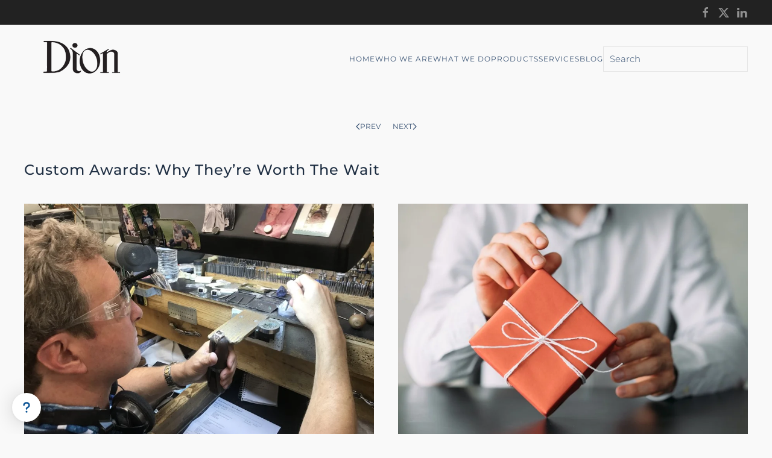

--- FILE ---
content_type: text/html; charset=utf-8
request_url: https://eadion.com/index.php/blog-feed/258-custom-awards-why-they-re-worth-the-wait
body_size: 10228
content:
<!DOCTYPE html>
<html lang="en-gb" dir="ltr">
    <head>
        <meta charset="utf-8">
	<meta name="rights" content="E A Dion">
	<meta name="author" content="Aubrey Dion">
	<meta name="viewport" content="width=device-width, initial-scale=1">
	<meta name="robots" content="max-snippet:-1, max-image-preview:large, max-video-preview:-1">
	<meta name="description" content="A custom employee award may take a little longer to create, but it's worth it!  Here's why.">
	<meta name="generator" content="Joomla! - Open Source Content Management">
	<title>Custom Awards: Why They’re Worth The Wait</title>
	<link href="https://eadion.com/component/finder/search?format=opensearch&amp;Itemid=101" rel="search" title="OpenSearch EA Dion" type="application/opensearchdescription+xml">

                <link rel="icon" href="/images/brand-elements/FAviconD-01.png" sizes="any">
                                <link rel="apple-touch-icon" href="/images/brand-elements/FAviconD-01.png">
                <link href="/media/vendor/joomla-custom-elements/css/joomla-alert.min.css?0.4.1" rel="stylesheet">
	<link href="/media/vendor/fontawesome-free/css/fontawesome.min.css?6.7.2" rel="stylesheet">
	<link href="/media/vendor/awesomplete/css/awesomplete.css?1.1.7" rel="stylesheet">
	<link href="/media/system/css/joomla-fontawesome.min.css?5.0.6" rel="preload" as="style" onload="this.onload=null;this.rel='stylesheet'">
	<link href="/templates/yootheme/css/theme.9.css?1769100266" rel="stylesheet">
	<link href="/templates/yootheme/css/theme.update.css?5.0.6" rel="stylesheet">
	<link href="/media/com_hikashop/css/hikashop.css?v=620" rel="stylesheet">
	<link href="/media/com_hikashop/css/frontend_custom.css?t=1622821882" rel="stylesheet">
	<link href="/media/com_hikashop/css/style_blue.css?t=1595339222" rel="stylesheet">
	<link href="/media/com_hikashop/css/notify-metro.css?v=620" rel="stylesheet">

        <script src="/media/vendor/awesomplete/js/awesomplete.min.js?1.1.7" defer></script>
	<script type="application/json" class="joomla-script-options new">{"joomla.jtext":{"JLIB_JS_AJAX_ERROR_OTHER":"An error has occurred while fetching the JSON data: HTTP %s status code.","JLIB_JS_AJAX_ERROR_PARSE":"A parse error has occurred while processing the following JSON data:<br><code style=\"color:inherit;white-space:pre-wrap;padding:0;margin:0;border:0;background:inherit;\">%s<\/code>","ERROR":"Error","MESSAGE":"Message","NOTICE":"Notice","WARNING":"Warning","JCLOSE":"Close","JOK":"OK","JOPEN":"Open"},"finder-search":{"url":"\/component\/finder\/?task=suggestions.suggest&amp;format=json&amp;tmpl=component&amp;Itemid=101"},"system.paths":{"root":"","rootFull":"https:\/\/eadion.com\/","base":"","baseFull":"https:\/\/eadion.com\/"},"csrf.token":"293ed686ef400120401e407196765eac"}</script>
	<script src="/media/system/js/core.min.js?a3d8f8"></script>
	<script src="/media/vendor/webcomponentsjs/js/webcomponents-bundle.min.js?2.8.0" nomodule defer></script>
	<script src="/media/com_finder/js/finder.min.js?755761" type="module"></script>
	<script src="/media/system/js/joomla-hidden-mail.min.js?80d9c7" type="module"></script>
	<script src="/media/system/js/messages.min.js?9a4811" type="module"></script>
	<script src="/media/vendor/jquery/js/jquery.min.js?3.7.1"></script>
	<script src="/media/legacy/js/jquery-noconflict.min.js?504da4"></script>
	<script src="/templates/yootheme/assets/site/js/consent.js?5.0.6" type="module"></script>
	<script src="/templates/yootheme/vendor/assets/uikit/dist/js/uikit.min.js?5.0.6"></script>
	<script src="/templates/yootheme/vendor/assets/uikit/dist/js/uikit-icons-copper-hill.min.js?5.0.6"></script>
	<script src="/templates/yootheme/assets/site/js/theme.js?5.0.6"></script>
	<script src="/media/com_hikashop/js/hikashop.js?v=620"></script>
	<script src="/media/com_hikashop/js/notify.min.js?v=620"></script>
	<script src="/plugins/hikashop/cartnotify/media/notify.js"></script>
	<script type="application/ld+json">{"@context":"https://schema.org","@graph":[{"@type":"Organization","@id":"https://eadion.com/#/schema/Organization/base","name":"EA Dion","url":"https://eadion.com/"},{"@type":"WebSite","@id":"https://eadion.com/#/schema/WebSite/base","url":"https://eadion.com/","name":"EA Dion","publisher":{"@id":"https://eadion.com/#/schema/Organization/base"},"potentialAction":{"@type":"SearchAction","target":"https://eadion.com/component/finder/search?q={search_term_string}&amp;Itemid=101","query-input":"required name=search_term_string"}},{"@type":"WebPage","@id":"https://eadion.com/#/schema/WebPage/base","url":"https://eadion.com/index.php/blog-feed/258-custom-awards-why-they-re-worth-the-wait","name":"Custom Awards: Why They’re Worth The Wait","description":"A custom employee award may take a little longer to create, but it's worth it!  Here's why.","isPartOf":{"@id":"https://eadion.com/#/schema/WebSite/base"},"about":{"@id":"https://eadion.com/#/schema/Organization/base"},"inLanguage":"en-GB"},{"@type":"Article","@id":"https://eadion.com/#/schema/com_content/article/258","name":"Custom Awards: Why They’re Worth The Wait","headline":"Custom Awards: Why They’re Worth The Wait","inLanguage":"en-GB","thumbnailUrl":"images/blogs/Scott_1.jpg","image":"images/blogs/employee_gift.jpg","isPartOf":{"@id":"https://eadion.com/#/schema/WebPage/base"}}]}</script>
	<script>window.yootheme ||= {}; yootheme.consent = {"type":"optin","banner_layout":"section-bottom","categories":{"functional":[],"preferences":["openstreetmap"]}};</script>
	<script>window.yootheme ||= {}; yootheme.theme = {"i18n":{"close":{"label":"Close"},"totop":{"label":"Back to top"},"marker":{"label":"Open"},"navbarToggleIcon":{"label":"Open Menu"},"paginationPrevious":{"label":"Previous page"},"paginationNext":{"label":"Next Page"},"searchIcon":{"toggle":"Open Search","submit":"Submit Search"},"slider":{"next":"Next slide","previous":"Previous slide","slideX":"Slide %s","slideLabel":"%s of %s"},"slideshow":{"next":"Next slide","previous":"Previous slide","slideX":"Slide %s","slideLabel":"%s of %s"},"lightboxPanel":{"next":"Next slide","previous":"Previous slide","slideLabel":"%s of %s","close":"Close"}}};</script>
	<script>
jQuery.notify.defaults({"arrowShow":false,"globalPosition":"top right","elementPosition":"top right","clickToHide":true,"autoHideDelay":5000,"autoHide":true});
window.cartNotifyParams = {"reference":"global","img_url":"\/media\/com_hikashop\/images\/icons\/icon-32-newproduct.png","redirect_url":"","redirect_delay":4000,"hide_delay":5000,"title":"Product added to the cart","text":"Product successfully added to the cart","wishlist_title":"Product added to the wishlist","wishlist_text":"Product successfully added to the wishlist","list_title":"Products added to the cart","list_text":"Products successfully added to the cart","list_wishlist_title":"Products added to the wishlist","list_wishlist_text":"Products successfully added to the wishlist","err_title":"Product not added to the cart","err_text":"Product not added to the cart","err_wishlist_title":"Product not added to the wishlist","err_wishlist_text":"Product not added to the wishlist"};
</script>
	<script></script>

<script defer id="io.birdseed.script-tag" type="text/javascript" src="https://cdn.birdseed.io/widget.js"></script>
<div id="birdseed-widget-container" data-token="a40a5bb914f0dc04cf121e28c00efed5"></div>

<meta name="follow_it-verification-code" content="s3UY6pgc8E1q6BZCmdHx"/>

<meta name="follow_it-verification-code" content="32SXxQyUtkd6nuycZrbc"/>

<meta name="follow_it-verification-code" content="KxK3jRG0MZ6xWau3zGZD"/>
    
<!-- Google Tag Manager -->
<script>(function(w,d,s,l,i){w[l]=w[l]||[];w[l].push({'gtm.start':
new Date().getTime(),event:'gtm.js'});var f=d.getElementsByTagName(s)[0],
j=d.createElement(s),dl=l!='dataLayer'?'&l='+l:'';j.async=true;j.src=
'https://www.googletagmanager.com/gtm.js?id='+i+dl;f.parentNode.insertBefore(j,f);
})(window,document,'script','dataLayer','GTM-TSG3F9H');</script>
<!-- End Google Tag Manager -->

<script>!function(){window;var e,t=document;e=function(){var e=t.createElement("script");e.defer=!0,e.src="https://cdn.endorsal.io/widgets/widget.min.js";var n=t.getElementsByTagName("script")[0];n.parentNode.insertBefore(e,n),e.onload=function(){NDRSL.init("5f930b3d0c97c558b0720431")}},"interactive"===t.readyState||"complete"===t.readyState?e():t.addEventListener("DOMContentLoaded",e())}();</script>

<script>
    window.Userback = window.Userback || {};
    Userback.access_token = '4672|16038|OuB5SnXBfh0ZC4aRgPyVUfudft3QjgrFrXXFJSWzh5pc11ZIdn';
    (function(d) {
        var s = d.createElement('script');s.async = true;
        s.src = 'https://static.userback.io/widget/v1.js';
        (d.head || d.body).appendChild(s);
    })(document);
</script>

<!-- Start of HubSpot Embed Code -->
<script type="text/javascript" id="hs-script-loader" async defer src="//js.hs-scripts.com/39842390.js"></script>
<!-- End of HubSpot Embed Code -->
<script></script>
	<!-- Start: Google Structured Data -->
<script type="application/ld+json" data-type="gsd">
{
    "@context": "https://schema.org",
    "@type": "BreadcrumbList",
    "itemListElement": [
        {
            "@type": "ListItem",
            "position": 1,
            "name": "Home",
            "item": "https://eadion.com"
        },
        {
            "@type": "ListItem",
            "position": 2,
            "name": "Blog Feed",
            "item": "https://eadion.com/blog-feed"
        },
        {
            "@type": "ListItem",
            "position": 3,
            "name": "Custom Awards: Why They’re Worth The Wait",
            "item": "https://eadion.com/index.php/blog-feed/258-custom-awards-why-they-re-worth-the-wait"
        }
    ]
}
</script>
<script type="application/ld+json" data-type="gsd">
{
    "@context": "https://schema.org",
    "@type": "Article",
    "mainEntityOfPage": {
        "@type": "WebPage",
        "@id": "https://eadion.com/index.php/blog-feed/258-custom-awards-why-they-re-worth-the-wait"
    },
    "headline": "Custom Awards: Why They’re Worth The Wait",
    "description": "A custom employee award may take a little longer to create, but it&#039;s worth it! Here&#039;s why.",
    "image": {
        "@type": "ImageObject",
        "url": "https://eadion.com/images/blogs/Scott_1.jpg"
    },
    "publisher": {
        "@type": "Organization",
        "name": "EA Dion",
        "logo": {
            "@type": "ImageObject",
            "url": "https://eadion.com/"
        }
    },
    "author": {
        "@type": "Person",
        "name": "Aubrey Dion",
        "url": "https://eadion.com/index.php/blog-feed/258-custom-awards-why-they-re-worth-the-wait"
    },
    "datePublished": "2022-12-16T13:35:26-05:00",
    "dateCreated": "2022-12-16T13:35:26-05:00",
    "dateModified": "2022-12-16T15:30:20-05:00"
}
</script>
<!-- End: Google Structured Data -->

    </head>
    <body class="">

        <div class="uk-hidden-visually uk-notification uk-notification-top-left uk-width-auto">
            <div class="uk-notification-message">
                <a href="#tm-main" class="uk-link-reset">Skip to main content</a>
            </div>
        </div>

        
        
        <div class="tm-page">

                        


<header class="tm-header-mobile uk-hidden@m">


        <div uk-sticky show-on-up animation="uk-animation-slide-top" cls-active="uk-navbar-sticky" sel-target=".uk-navbar-container">
    
        <div class="uk-navbar-container">

            <div class="uk-container uk-container-expand">
                <nav class="uk-navbar" uk-navbar="{&quot;align&quot;:&quot;left&quot;,&quot;container&quot;:&quot;.tm-header-mobile &gt; [uk-sticky]&quot;,&quot;boundary&quot;:&quot;.tm-header-mobile .uk-navbar-container&quot;}">

                                        <div class="uk-navbar-left ">

                        
                                                    <a uk-toggle href="#tm-dialog-mobile" class="uk-navbar-toggle">

        
        <div uk-navbar-toggle-icon></div>

        
    </a>
                        
                        
                    </div>
                    
                                        <div class="uk-navbar-center">

                                                    <a href="https://eadion.com/" aria-label="Back to home" class="uk-logo uk-navbar-item">
    <picture><source type="image/webp" srcset="/media/yootheme/cache/fd/fd12973e.webp 200w" sizes="(min-width: 200px) 200px"><img src="/images/brand-elements/DionLogoMasked.png" width="200" height="114" alt></picture></a>
                        
                        
                    </div>
                    
                    
                </nav>
            </div>

        </div>

        </div>
    



        <div id="tm-dialog-mobile" uk-offcanvas="container: true; overlay: true" mode="slide">
        <div class="uk-offcanvas-bar uk-flex uk-flex-column">

                        <button class="uk-offcanvas-close uk-close-large" type="button" uk-close uk-toggle="cls: uk-close-large; mode: media; media: @s"></button>
            
                        <div class="uk-margin-auto-bottom">
                
<div class="uk-grid uk-child-width-1-1" uk-grid>    <div>
<div class="uk-panel" id="module-menu-dialog-mobile">

    
    
<ul class="uk-nav uk-nav-default uk-nav-accordion" uk-nav="targets: &gt; .js-accordion">
    
	<li class="item-101"><a href="/">Home</a></li>
	<li class="item-125 js-accordion uk-parent"><a href>Who We Are <span uk-nav-parent-icon></span></a>
	<ul class="uk-nav-sub">

		<li class="item-133"><a href="/who-we-are/history">History</a></li>
		<li class="item-135"><a href="/who-we-are/corporate-citizenship">Corporate Citizenship</a></li>
		<li class="item-218"><a href="/who-we-are/meet-the-team">Meet the Team</a></li>
		<li class="item-337"><a href="/who-we-are/careers-at-e-a-dion">Careers at E.A. Dion</a></li>
		<li class="item-362"><a href="/who-we-are/endorsements">Endorsements</a></li></ul></li>
	<li class="item-126 js-accordion uk-parent"><a href>What We Do <span uk-nav-parent-icon></span></a>
	<ul class="uk-nav-sub">

		<li class="item-137"><a href="/what-we-do/associations-and-memberships">Associations and Memberships</a></li>
		<li class="item-138"><a href="/what-we-do/athletics-and-championships">Athletics and Championships</a></li>
		<li class="item-149"><a href="/what-we-do/brand-awareness">Brand Awareness</a></li>
		<li class="item-139"><a href="/what-we-do/career-paths-and-ranks">Career Paths and Ranks</a></li>
		<li class="item-220"><a href="/what-we-do/corporate-anniversary-jewelry">Corporate Anniversary</a></li>
		<li class="item-145"><a href="/what-we-do/trip-commemoratives">Events &amp; Trips</a></li>
		<li class="item-140"><a href="/what-we-do/healthcare">Healthcare</a></li>
		<li class="item-143"><a href="/what-we-do/sales-awards">Sales Awards</a></li>
		<li class="item-142"><a href="/what-we-do/safety-and-safe-driving">Safety and Safe Driving</a></li>
		<li class="item-141"><a href="/what-we-do/length-of-service">Years of Service</a></li></ul></li>
	<li class="item-127"><a href="/products">Products</a></li>
	<li class="item-128 js-accordion uk-parent"><a href>Services <span uk-nav-parent-icon></span></a>
	<ul class="uk-nav-sub">

		<li class="item-147"><a href="/services/administrative-services">Administrative Services</a></li>
		<li class="item-129"><a href="/services/design-capabilities">Design Capabilities</a></li>
		<li class="item-148"><a href="/services/product-development-services">Product Services</a></li>
		<li class="item-395"><a href="/promotional-literature">Marketing Support for Dealers</a></li>
		<li class="item-396"><a href="/case-studies-footer">Case Studies</a></li>
		<li class="item-397"><a href="/white-papers">White Papers</a></li>
		<li class="item-398"><a href="/newsletters">Distributor News</a></li></ul></li>
	<li class="item-131"><a href="/blog">Blog</a></li></ul>

</div>
</div>    <div>
<div class="uk-panel" id="module-tm-4">

    
    

    <form id="search-tm-4" action="/component/finder/search?Itemid=101" method="get" role="search" class="uk-search js-finder-searchform uk-search-default uk-width-1-1"><span uk-search-icon></span><input name="q" class="js-finder-search-query uk-search-input" placeholder="Search" required aria-label="Search" type="search"><input type="hidden" name="Itemid" value="101"></form>
    

</div>
</div>    <div>
<div class="uk-panel" id="module-tm-6">

    
    <ul class="uk-grid uk-flex-inline uk-flex-middle uk-flex-nowrap uk-grid-small">                    <li><a href="https://www.facebook.com/EA-Dion-1727258770921849/" class="uk-preserve-width uk-icon-link" rel="noreferrer" target="_blank"><span uk-icon="icon: facebook;"></span></a></li>
                    <li><a href="https://twitter.com/eadioninc" class="uk-preserve-width uk-icon-link" rel="noreferrer" target="_blank"><span uk-icon="icon: twitter;"></span></a></li>
                    <li><a href="https://www.linkedin.com/company/e-a-dion-inc-" class="uk-preserve-width uk-icon-link" rel="noreferrer" target="_blank"><span uk-icon="icon: linkedin;"></span></a></li>
            </ul>
</div>
</div></div>
            </div>
            
            
        </div>
    </div>
    
    
    

</header>


<div class="tm-toolbar tm-toolbar-default uk-visible@m">
    <div class="uk-container uk-flex uk-flex-middle">

        
                <div class="uk-margin-auto-left">
            <div class="uk-grid-medium uk-child-width-auto uk-flex-middle" uk-grid="margin: uk-margin-small-top">
                <div>
<div class="uk-panel" id="module-tm-5">

    
    <ul class="uk-grid uk-flex-inline uk-flex-middle uk-flex-nowrap uk-grid-small">                    <li><a href="https://www.facebook.com/EA-Dion-1727258770921849/" class="uk-preserve-width uk-icon-link" rel="noreferrer" target="_blank"><span uk-icon="icon: facebook;"></span></a></li>
                    <li><a href="https://twitter.com/eadioninc" class="uk-preserve-width uk-icon-link" rel="noreferrer" target="_blank"><span uk-icon="icon: twitter;"></span></a></li>
                    <li><a href="https://www.linkedin.com/company/e-a-dion-inc-" class="uk-preserve-width uk-icon-link" rel="noreferrer" target="_blank"><span uk-icon="icon: linkedin;"></span></a></li>
            </ul>
</div>
</div>
            </div>
        </div>
        
    </div>
</div>

<header class="tm-header uk-visible@m">



        <div uk-sticky media="@m" show-on-up animation="uk-animation-slide-top" cls-active="uk-navbar-sticky" sel-target=".uk-navbar-container">
    
        <div class="uk-navbar-container">

            <div class="uk-container">
                <nav class="uk-navbar" uk-navbar="{&quot;align&quot;:&quot;left&quot;,&quot;container&quot;:&quot;.tm-header &gt; [uk-sticky]&quot;,&quot;boundary&quot;:&quot;.tm-header .uk-navbar-container&quot;}">

                                        <div class="uk-navbar-left ">

                                                    <a href="https://eadion.com/" aria-label="Back to home" class="uk-logo uk-navbar-item">
    <picture><source type="image/webp" srcset="/media/yootheme/cache/fd/fd12973e.webp 200w" sizes="(min-width: 200px) 200px"><img src="/images/brand-elements/DionLogoMasked.png" width="200" height="114" alt></picture><picture><source type="image/webp" srcset="/media/yootheme/cache/34/34f45701.webp 200w" sizes="(min-width: 200px) 200px"><img class="uk-logo-inverse" src="/images/brand-elements/DionLogoMasked_Reverse.png" width="200" height="114" alt></picture></a>
                        
                        
                        
                    </div>
                    
                    
                                        <div class="uk-navbar-right">

                                                    
<ul class="uk-navbar-nav">
    
	<li class="item-101"><a href="/">Home</a></li>
	<li class="item-125 uk-parent"><a role="button">Who We Are</a>
	<div class="uk-drop uk-navbar-dropdown uk-navbar-dropdown-width-2" mode="hover" pos="bottom-left"><div class="uk-drop-grid uk-child-width-1-2" uk-grid><div><ul class="uk-nav uk-navbar-dropdown-nav">

		<li class="item-133"><a href="/who-we-are/history">History</a></li>
		<li class="item-135"><a href="/who-we-are/corporate-citizenship">Corporate Citizenship</a></li>
		<li class="item-218"><a href="/who-we-are/meet-the-team">Meet the Team</a></li></ul></div><div><ul class="uk-nav uk-navbar-dropdown-nav">

		<li class="item-337"><a href="/who-we-are/careers-at-e-a-dion">Careers at E.A. Dion</a></li>
		<li class="item-362"><a href="/who-we-are/endorsements">Endorsements</a></li></ul></div></div></div></li>
	<li class="item-126 uk-parent"><a role="button">What We Do</a>
	<div class="uk-drop uk-navbar-dropdown uk-navbar-dropdown-width-4" mode="hover" pos="bottom-left"><div class="uk-drop-grid uk-child-width-1-4" uk-grid><div><ul class="uk-nav uk-navbar-dropdown-nav">

		<li class="item-137"><a href="/what-we-do/associations-and-memberships">Associations and Memberships</a></li>
		<li class="item-138"><a href="/what-we-do/athletics-and-championships">Athletics and Championships</a></li>
		<li class="item-149"><a href="/what-we-do/brand-awareness">Brand Awareness</a></li></ul></div><div><ul class="uk-nav uk-navbar-dropdown-nav">

		<li class="item-139"><a href="/what-we-do/career-paths-and-ranks">Career Paths and Ranks</a></li>
		<li class="item-220"><a href="/what-we-do/corporate-anniversary-jewelry">Corporate Anniversary</a></li>
		<li class="item-145"><a href="/what-we-do/trip-commemoratives">Events &amp; Trips</a></li></ul></div><div><ul class="uk-nav uk-navbar-dropdown-nav">

		<li class="item-140"><a href="/what-we-do/healthcare">Healthcare</a></li>
		<li class="item-143"><a href="/what-we-do/sales-awards">Sales Awards</a></li></ul></div><div><ul class="uk-nav uk-navbar-dropdown-nav">

		<li class="item-142"><a href="/what-we-do/safety-and-safe-driving">Safety and Safe Driving</a></li>
		<li class="item-141"><a href="/what-we-do/length-of-service">Years of Service</a></li></ul></div></div></div></li>
	<li class="item-127"><a href="/products">Products</a></li>
	<li class="item-128 uk-parent"><a role="button">Services</a>
	<div class="uk-drop uk-navbar-dropdown uk-navbar-dropdown-width-2" mode="hover" pos="bottom-left"><div class="uk-drop-grid uk-child-width-1-2" uk-grid><div><ul class="uk-nav uk-navbar-dropdown-nav">

		<li class="item-147"><a href="/services/administrative-services">Administrative Services</a></li>
		<li class="item-129"><a href="/services/design-capabilities">Design Capabilities</a></li>
		<li class="item-148"><a href="/services/product-development-services">Product Services</a></li>
		<li class="item-395"><a href="/promotional-literature">Marketing Support for Dealers</a></li></ul></div><div><ul class="uk-nav uk-navbar-dropdown-nav">

		<li class="item-396"><a href="/case-studies-footer">Case Studies</a></li>
		<li class="item-397"><a href="/white-papers">White Papers</a></li>
		<li class="item-398"><a href="/newsletters">Distributor News</a></li></ul></div></div></div></li>
	<li class="item-131"><a href="/blog">Blog</a></li></ul>

<div class="uk-navbar-item" id="module-tm-3">

    
    

    <form id="search-tm-3" action="/component/finder/search?Itemid=101" method="get" role="search" class="uk-search js-finder-searchform uk-search-navbar"><span uk-search-icon></span><input name="q" class="js-finder-search-query uk-search-input" placeholder="Search" required aria-label="Search" type="search"><input type="hidden" name="Itemid" value="101"></form>
    

</div>

                        
                                                    
                        
                    </div>
                    
                </nav>
            </div>

        </div>

        </div>
    







</header>

            
            

            <main id="tm-main">

                
                <div id="system-message-container" aria-live="polite"></div>

                <!-- Builder #template--yAM2reu -->
<div class="uk-section-default uk-section">
    
        
        
        
            
                                <div class="uk-container">                
                    
<div class="uk-grid-margin uk-grid tm-grid-expand uk-child-width-1-1">
    
        
<div class="uk-width-1-1">
    
        
            
            
            
                
                    
<nav class="uk-text-center">
    <ul class="uk-pagination uk-margin-remove-bottom uk-flex-center" uk-margin>
    
        
                        <li>
                            <a href="/blog-feed/259-looking-back-the-emotional-impact-of-a-custom-award"><span uk-pagination-previous></span> Prev</a>
            </li>

        
        
                        <li>
                            <a href="/blog-feed/257-employee-recognition-a-planning-guide-for-the-new-year">Next <span uk-pagination-next></span></a>
            </li>

        
    
    </ul>
</nav>
<h1 class="uk-h3">
    
        
                    Custom Awards: Why They’re Worth The Wait        
        
    
</h1>
                
            
        
    
</div>
    
</div>
<div class="uk-grid-margin uk-container uk-container-large">
        <div class="uk-grid tm-grid-expand" uk-grid>    
        
<div class="uk-width-1-2@m">
    
        
            
            
            
                
                    
<div class="uk-margin">
        <picture><source type="image/webp" srcset="/component/ajax/?p=cache/ce/ce772b33.webp&amp;src=images/blogs/Scott_1.jpg&amp;thumbnail=768,512,&amp;type=webp,85&amp;hash=5f598a38 768w, /component/ajax/?p=cache/b7/b7515547.webp&amp;src=images/blogs/Scott_1.jpg&amp;type=webp,85&amp;hash=7b8067b5 900w" sizes="(min-width: 900px) 900px"><img class="el-image" src="/images/blogs/Scott_1.jpg" alt loading="lazy" width="900" height="600"></picture>    
    
</div>
                
            
        
    
</div>
<div class="uk-width-1-2@m">
    
        
            
            
            
                
                    
<div class="uk-margin">
        <picture><source type="image/webp" srcset="/component/ajax/?p=cache/81/817bfad8.webp&amp;src=images/blogs/employee_gift.jpg&amp;thumbnail=768,512,&amp;type=webp,85&amp;hash=027a9f27 768w, /component/ajax/?p=cache/b9/b9bd1bc8.webp&amp;src=images/blogs/employee_gift.jpg&amp;type=webp,85&amp;hash=a40d477d 900w" sizes="(min-width: 900px) 900px"><img class="el-image" src="/images/blogs/employee_gift.jpg" alt loading="lazy" width="900" height="600"></picture>    
    
</div>
                
            
        
    
</div>
        </div>    
</div>
                                </div>                
            
        
    
</div>
<div class="uk-section-default uk-section uk-padding-remove-top uk-section-medium-bottom">
    
        
        
        
            
                                <div class="uk-container">                
                    
<div class="uk-grid-margin uk-grid tm-grid-expand uk-child-width-1-1">
    
        
<div class="uk-width-1-1">
    
        
            
            
            
                
                    <div class="uk-panel uk-column-1-2@m uk-column-1-1@s"><p>As consumers, we’re used to being able to buy things off the shelf right away or ordering online with the expectation we will receive our order within 1 to 2 days. We usually expect convenience and instant gratification when it comes to our purchases. However, when looking for awards, custom items can be worth the wait.</p>
<h3>Choosing Custom</h3>
<p>When it comes to rewarding employees, companies have many options to choose from. From gift cards to company sponsored trips, there are plenty of ways to show appreciation for those who make a business successful. Before choosing one, a very important question must be asked: is this item an award or a prize?</p>
<p>As we’ve discussed in<a href="http://www.eadion.com/index.php/blog-feed/247-the-award-you-can-t-get-anywhere-else-custom-jewelry" target="_blank" rel="noopener"> a previous blog,</a> awards should be something that can only be earned through an accomplishment at an organization. They are an encapsulation of both the company’s identity and the individual’s achievement. Items that can be bought at easily accessible retail stores are simply prizes. Prizes can often be regifted, spent quickly and forgotten about, or even thrown away since they’re so impersonal. Awards on the other hand, are special and able to be cherished. By creating a custom award, companies can ensure that they feel thought-through and personal.</p>
<h3>The Perfect Fit</h3>
<p>Once a company has chosen to go with a custom award, a whole new world of options opens up. This is an exciting opportunity to reinforce the company’s values, culture, and branding, while also elevating and recognizing the accomplishments of their employees. Whether the company’s style is sleek and minimalist, or detailed and rustic, a custom award is bound to suit them perfectly. This special tailoring will keep the recipient in mind as well, giving them something of high value that they can’t get anywhere else. Custom awards are made with care and attention to detail, and the end result is something that recipients can cherish for years to come. Plus, it’s fun to see where a designer, artist, or craftsman can take a company’s vision!</p>
<h3>Worth The Wait</h3>
<p>Ordering custom items can take a bit longer to get them than buying something off the shelf, but more often than not, the end result is worth the wait. Custom items often require more meticulousness, craftsmanship, and quality control than mass-produced items. This means companies can rest assured that they’re getting something that’s been created with care and attention to detail. The extra time and attention put into the award will not go unnoticed by the recipient or their peers. The awardee will receive something knowing no one in the world can walk into a store and buy what they have. Hard work is difficult to quantify, so giving someone a tangible representation of their accomplishment needs to be special. More importantly, it needs to make the recipient feel special. So, if you’re looking for something unique and made with care, it’s definitely worth the wait for custom awards.</p>
<h3>Get Started with Dion</h3>
<p>Here at <a href="http://www.eadion.com/index.php/who-we-are/history" target="_blank" rel="noopener">Dion,</a> we’ve been crafting custom jewelry awards for over 50 years. These are high-value awards that the recipient can wear wherever they go, always carrying a reminder that they’re appreciated. To get started with some design ideas and a quote, simply <joomla-hidden-mail  is-link="1" is-email="0" first="aW5mbw==" last="ZWFkaW9uLmNvbQ==" text="ZW1haWws" base=""  target="_blank">This email address is being protected from spambots. You need JavaScript enabled to view it.</joomla-hidden-mail> <a href="https://eadionproject.paperform.co/" target="_blank" rel="noopener">message,</a> or <a href="tel:%20508-222-9662" target="_blank">call us</a> to get started!</p>
<p>&nbsp;</p>
<p>&nbsp;</p>
<p>By Aubrey Dion</p>
<p>Aubrey Dion is proud to be back working for the family business she grew up in. Over the years, she has performed a wide variety of jobs in both the office and factory, becoming a true "jack of all trades." Aubrey credits her quick learning ability to her strong theatre background, where memorization and attention to detail are vital. Working in the marketing department allows her to stay creative and work on exciting new projects for the company.</p></div>
                
            
        
    
</div>
    
</div>
                                </div>                
            
        
    
</div>
<div class="uk-section-default uk-section">
    
        
        
        
            
                                <div class="uk-container">                
                    
<div class="uk-grid-margin uk-grid tm-grid-expand uk-child-width-1-1">
    
        
<div class="uk-width-1-1">
    
        
            
            
            
                
                    
<nav class="uk-text-center">
    <ul class="uk-pagination uk-margin-remove-bottom uk-flex-center" uk-margin>
    
        
                        <li>
                            <a href="/blog-feed/259-looking-back-the-emotional-impact-of-a-custom-award"><span uk-pagination-previous></span> Prev</a>
            </li>

        
        
                        <li>
                            <a href="/blog-feed/257-employee-recognition-a-planning-guide-for-the-new-year">Next <span uk-pagination-next></span></a>
            </li>

        
    
    </ul>
</nav>
                
            
        
    
</div>
    
</div>
                                </div>                
            
        
    
</div>

                
            </main>

            

                        <footer>
                <!-- Builder #footer -->
<div class="footer uk-section-muted uk-inverse-dark uk-section uk-padding-remove-vertical" tm-header-transparent-noplaceholder>
    
        
        
        
            
                                <div class="uk-container">                
                    
<div class="uk-grid-margin uk-grid tm-grid-expand uk-child-width-1-1">
    
        
<div class="uk-width-1-1@m">
    
        
            
            
            
                
                    <hr>
<div class="uk-margin-remove-vertical uk-text-center">
        <picture><source type="image/webp" srcset="/media/yootheme/cache/fd/fd12973e.webp 200w" sizes="(min-width: 200px) 200px"><img class="el-image" src="/images/brand-elements/DionLogoMasked.png" alt loading="lazy" width="200" height="114"></picture>    
    
</div>
                
            
        
    
</div>
    
</div>
                                </div>                
            
        
    
</div>
<div class="footer uk-section-primary uk-section uk-section-small">
    
        
        
        
            
                                <div class="uk-container">                
                    
<div class="uk-grid-margin uk-grid tm-grid-expand" uk-grid>
    
        
<div class="uk-width-1-3@m">
    
        
            
            
            
                
                    
<h1 class="uk-h4 uk-text-left@s uk-text-center">
    
        
                    Contact Information        
        
    
</h1><div class="uk-panel uk-margin uk-text-left@s uk-text-center"><p>Phone: 800.445.1007<br />Email: <joomla-hidden-mail  is-link="1" is-email="1" first="aW5mbw==" last="ZWFkaW9uLmNvbQ==" text="aW5mb0BlYWRpb24uY29t" base="" >This email address is being protected from spambots. You need JavaScript enabled to view it.</joomla-hidden-mail></p>
<p>Address:<br />PO Box 2098<br />33 Franklin R. McKay Road<br />Attleboro, MA 02703</p></div><hr class="uk-width-small">
<h1 class="uk-h5">
    
                <a class="el-link uk-link-reset" href="/who-we-are/careers-at-e-a-dion">        
                    Careers        
                </a>        
    
</h1>
                
            
        
    
</div>
<div class="uk-width-1-3@m">
    
        
            
            
            
                
                    
<div class="uk-margin uk-text-center" uk-scrollspy="target: [uk-scrollspy-class];">    <ul class="uk-child-width-auto uk-grid-small uk-flex-inline uk-flex-middle" uk-grid>
            <li class="el-item">
<a class="el-link uk-icon-link" href="https://www.facebook.com/EA-Dion-1727258770921849/"><span uk-icon="icon: facebook;"></span></a></li>
            <li class="el-item">
<a class="el-link uk-icon-link" href="https://twitter.com/eadioninc"><span uk-icon="icon: twitter;"></span></a></li>
            <li class="el-item">
<a class="el-link uk-icon-link" href="https://www.linkedin.com/company/e-a-dion-inc-"><span uk-icon="icon: linkedin;"></span></a></li>
    
    </ul></div><hr class="uk-divider-icon">
<h1 class="uk-h4 uk-text-center">
    
        
                    Get Started <span style="color: #000000;"><a style="color: #000000;" href="/blog-feed/51-landing-page-links">.</a></span>        
        
    
</h1><div class="uk-panel uk-margin uk-text-center"><p>E. A. Dion works through a national network of independent distributors.</p></div>
<div class="uk-margin uk-text-center">
    
    
        
        
<a class="el-content uk-button uk-button-default" href="#js-0" uk-toggle>
    
        Contact Us!    
    
</a>

<div id="js-0" uk-modal class="uk-modal">    <div class="uk-modal-dialog uk-margin-auto-vertical uk-width-auto">
        <button class="uk-modal-close-default" uk-close type="button"></button>
                
<iframe src="https://share.hsforms.com/1tCwdi_NTShCMnzvuQbNXmgnpyl2" width="500" height="500" allow="autoplay" allowfullscreen uk-responsive loading="lazy" class="el-dialog" referrerpolicy="strict-origin-when-cross-origin"></iframe>        
        </div></div>

        
    
    
</div>
<div class="uk-panel uk-margin"><p style="text-align: center;">ASI #51246 | PPAI UPIC #EADION<br />SAGE #68247</p></div>
                
            
        
    
</div>
<div class="uk-width-1-3@m">
    
        
            
            
            
                
                    
<h1 class="uk-h4 uk-text-right@s uk-text-center">
    
        
                    More Information        
        
    
</h1>
<ul class="uk-list uk-text-right@s uk-text-center">
    
    
                <li class="el-item">            

    <div class="el-content uk-panel"><a href="/terms-conditions-footer" class="el-link uk-margin-remove-last-child"><p>Terms &amp; Conditions</p></a></div>        </li>                <li class="el-item">            

    <div class="el-content uk-panel"><a href="/general-information" class="el-link uk-margin-remove-last-child"><p>General Information</p></a></div>        </li>                <li class="el-item">            

    <div class="el-content uk-panel"><a href="/promotional-literature" class="el-link uk-margin-remove-last-child"><p>Catalog &amp; Info Sheets</p></a></div>        </li>                <li class="el-item">            

    <div class="el-content uk-panel"><a href="/newsletters" class="el-link uk-margin-remove-last-child"><p>Distributor Newsletters</p></a></div>        </li>                <li class="el-item">            

    <div class="el-content uk-panel"><a href="/case-studies-footer" class="el-link uk-margin-remove-last-child"><p>Case Studies</p></a></div>        </li>                <li class="el-item">            

    <div class="el-content uk-panel"><a href="/white-papers" class="el-link uk-margin-remove-last-child"><p>White Papers</p></a></div>        </li>                <li class="el-item">            

    <div class="el-content uk-panel"><a href="/jewelry-101" class="el-link uk-margin-remove-last-child"><p>Jewelry 101</p></a></div>        </li>                <li class="el-item">            

    <div class="el-content uk-panel"><a href="/faq" class="el-link uk-margin-remove-last-child"><p>FAQ</p></a></div>        </li>        
    
    
</ul>
<h1 class="uk-h5 uk-margin-remove-bottom uk-text-right">
    
                <a class="el-link uk-link-reset" href="https://keap.app/contact-us/2489562501991690" target="_blank">        
                    Distributor Newsletter Signup        
                </a>        
    
</h1>
<div class="uk-margin-remove-top uk-text-right">
        <a class="el-link" href="https://share.hsforms.com/1O8p1mLqvQvOYXgpGIYxiKAnpyl2" target="_blank"><picture><source type="image/webp" srcset="/media/yootheme/cache/de/def4e508.webp 50w" sizes="(min-width: 25px) 25px"><img class="el-image" src="/media/yootheme/cache/bf/bf59830d.png" alt loading="lazy" width="25" height="25"></picture></a>    
    
</div>
                
            
        
    
</div>
    
</div>
                                </div>                
            
        
    
</div>
<div class="uk-section-default uk-section uk-section-small-top uk-padding-remove-bottom">
    
        
        
        
            
                                <div class="uk-container">                
                    
<div class="uk-grid-margin uk-grid tm-grid-expand uk-child-width-1-1">
    
        
<div class="uk-width-1-1">
    
        
            
            
            
                
                    <div class="uk-panel uk-margin"><p><a href="/blog-feed/51-landing-page-links">©</a> 2026. E.A. Dion. All Rights Reserved.</p></div><div><!-- Google tag (gtag.js) -->
<script async src="https://www.googletagmanager.com/gtag/js?id=G-JEYPERD39C"></script>
<script>
  window.dataLayer = window.dataLayer || [];
  function gtag(){dataLayer.push(arguments);}
  gtag('js', new Date());

  gtag('config', 'G-JEYPERD39C');
</script>

<!-- Google Tag Manager (noscript) -->
<noscript><iframe src="https://www.googletagmanager.com/ns.html?id=GTM-TSG3F9H"
height="0" width="0" style="display:none;visibility:hidden"></iframe></noscript>
<!-- End Google Tag Manager (noscript) --></div>
                
            
        
    
</div>
    
</div>
                                </div>                
            
        
    
</div>            </footer>
            
        </div>

        
        
<template id="consent-banner">
    <div class="tm-consent uk-section uk-section-xsmall uk-section-muted uk-position-bottom uk-position-fixed uk-position-z-index-high bottom">        <div class="uk-container">
            
                <p>                    We use cookies and similar technologies to improve your experience on our website.
                                    </p>
            
                <div class="uk-child-width-1-1 uk-child-width-auto@s uk-grid-small" uk-grid>                    <div>
                        <button type="button" data-consent-button="accept" class="uk-button uk-button-primary uk-width-1-1" data-uk-toggle="target: !.tm-consent; animation: true;">Accept</button>
                    </div>                    <div>
                        <button type="button" data-consent-button="reject" class="uk-button uk-button-default uk-width-1-1" data-uk-toggle="target: !.tm-consent; animation: true;">Reject</button>
                    </div>                    <div>
                        <button type="button" data-consent-button="settings" class="uk-button uk-button-default uk-width-1-1">Manage Settings</button>
                    </div>                </div>
            
        </div>    </div></template>

<template id="consent-settings">
    <div class="uk-position-z-index-highest" uk-modal>
        <form class="uk-modal-dialog  uk-margin-auto-vertical uk-modal-body" style="width: 720px;">
            <button class="uk-modal-close-default uk-close-large" type="button" uk-close></button>

            
                <h2 class="uk-modal-title">Privacy Settings</h2>
            
                <p>                    This website uses cookies and similar technologies. They are grouped into categories, which you can review and manage below. If you have accepted any non-essential cookies, you can change your preferences at any time in the settings.
                                    </p>
                
                                        <div class="uk-grid-column-small uk-grid-row-medium" uk-grid>
                        <div class="uk-width-auto ">

                            <div class="uk-h4"><input id="consent-cookies-functional" class="uk-checkbox uk-form-large" type="checkbox" checked disabled></div>

                        </div>
                        <div class="uk-width-expand">

                            
                                        <h3 class="uk-h4 uk-margin-remove">
                                                                                        <label for="consent-cookies-functional">
                                            
                                            Functional
                                                                                        </label>
                                            
                                        </h3>
                            
                                                                <p class="uk-margin-small-top uk-margin-remove-bottom">                                These technologies are required to activate the core functionality of our website.                                </p>                                
                                
                            
                        </div>
                    </div>
                                        <div class="uk-grid-column-small uk-grid-row-medium" uk-grid>
                        <div class="uk-width-auto ">

                            <div class="uk-h4"><input id="consent-cookies-preferences" class="uk-checkbox uk-form-large" type="checkbox" name="preferences"></div>

                        </div>
                        <div class="uk-width-expand">

                            
                                        <h3 class="uk-h4 uk-margin-remove">
                                                                                        <label for="consent-cookies-preferences">
                                            
                                            Preferences
                                                                                        </label>
                                            
                                        </h3>
                            
                                                                <p class="uk-margin-small-top uk-margin-remove-bottom">                                These technologies allow our website to remember your preferences and provide you with a more personalized experience.                                </p>                                
                                
                                    
                                    <ul class="uk-list tm-toggle uk-margin-small-top ">
                                                                                <li class="uk-text-emphasis">
                                            <input id="consent-cookies-openstreetmap" class="uk-checkbox uk-margin-xsmall-right" type="checkbox" name="preferences.openstreetmap">
                                            <label for="consent-cookies-openstreetmap">OpenStreetMap</label>
                                        </li>
                                                                            </ul>

                                
                            
                        </div>
                    </div>
                    
                
            
                <div class="uk-margin-medium-top uk-child-width-1-1 uk-child-width-auto@s uk-grid-small" uk-grid>                    <div>
                        <button type="button" data-consent-button="accept" class="uk-button uk-button-default uk-width-1-1 uk-modal-close">Accept all</button>
                    </div>                    <div>
                        <button type="button" data-consent-button="reject" class="uk-button uk-button-default uk-width-1-1 uk-modal-close">Reject all</button>
                    </div>                    <div class="uk-margin-auto-left@s">
                        <button type="submit" data-consent-button="save" class="uk-button uk-button-primary uk-width-1-1 uk-modal-close">Save</button>
                    </div>                </div>
            
        </form>    </div>
</template>


    <script type="text/javascript">/*joomlatools job scheduler*/
!function(){function e(e,t,n,o){try{o=new(this.XMLHttpRequest||ActiveXObject)("MSXML2.XMLHTTP.3.0"),o.open("POST",e,1),o.setRequestHeader("X-Requested-With","XMLHttpRequest"),o.setRequestHeader("Content-type","application/x-www-form-urlencoded"),o.onreadystatechange=function(){o.readyState>3&&t&&t(o.responseText,o)},o.send(n)}catch(c){}}function t(n){e(n,function(e,o){try{if(200==o.status){var c=JSON.parse(e)
"object"==typeof c&&c["continue"]&&setTimeout(function(){t(n)},1e3)}}catch(u){}})}t("https://eadion.com/index.php?option=com_joomlatools&controller=scheduler")}()</script></body>
</html>
